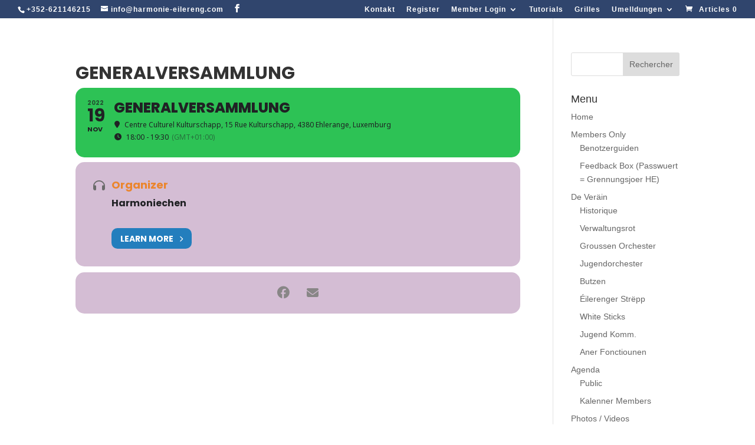

--- FILE ---
content_type: text/css; charset=utf-8
request_url: https://harmonie-eilereng.com/cms/wp-content/cache/min/1/cms/wp-content/plugins/eventon-rsvp-invitees/assets/evorsi.css?ver=1767884546
body_size: 575
content:
.evors_section .evorsi_invitee_name{background-color:var(--evo_color_second);padding:2px 10px;color:var(--evo_color_1)}.evorsi_message.evors_section{margin-top:25px;border-top:1px solid #cdcdcd;padding-top:20px}.evors_change_rsvp span.change.evorsi_msg_host{margin-left:0}.evorsi_message_wall .evo_loading_bar_holder{min-height:100px}.evorsi_message_wall p .t{display:inline-block;background-color:#eaeaea;color:var(--evo_color_1);padding:8px 10px;border-radius:10px 10px 10px 0;font-style:normal}.evorsi_message_wall p.private .t{background-color:#ded3bb}.evorsi_message_wall p.admin .t,.evorsi_message_wall p.admin.private .t{background-color:#d9dfe2}.evorsi_message_wall p .o{display:block;font-size:10px;opacity:.5;padding:5px 0 5px 0}.evorsi_message_wall p.admin .t{background-color:#9be2ff}.evorsi_message_wall span.evorsi_more{border:1px solid #c1c1c1;border-radius:20px;padding:2px 10px;line-height:.5;font-size:12px;height:18px;color:#c1c1c1;cursor:pointer;display:inline-block;letter-spacing:2px;box-sizing:border-box}.evorsi_message_wall span.evorsi_more:hover{background-color:#c1c1c1;color:#fff}span.evorsi_msg_form_title{font-size:14px;font-weight:700;text-transform:uppercase;font-style:normal;padding-bottom:10px;display:block;opacity:.7}.evorsi_msg_form textarea{background-color:#fff;width:100%;font-family:var(--evo_font_2);padding:15px;border-radius:10px;box-sizing:border-box;border:none;font-size:14px}.evorsi_msg_form textarea::-webkit-input-placeholder{color:#c3c3c3}.evorsi_msg_form textarea:-moz-placeholder{color:#c3c3c3}.evorsi_msg_form textarea::-moz-placeholder{color:#c3c3c3}.evorsi_send_msg_notice{display:block;background-color:#6dc56b;color:#fff;padding:5px 15px;margin-bottom:10px;border-radius:10px 10px 10px 0}.evorsi_send_msg_notice.error{background-color:var(--evors_bgc_bad)}.evorsi_msgform_bottom label{display:inline-block;color:#656565;font-weight:400;line-height:2}